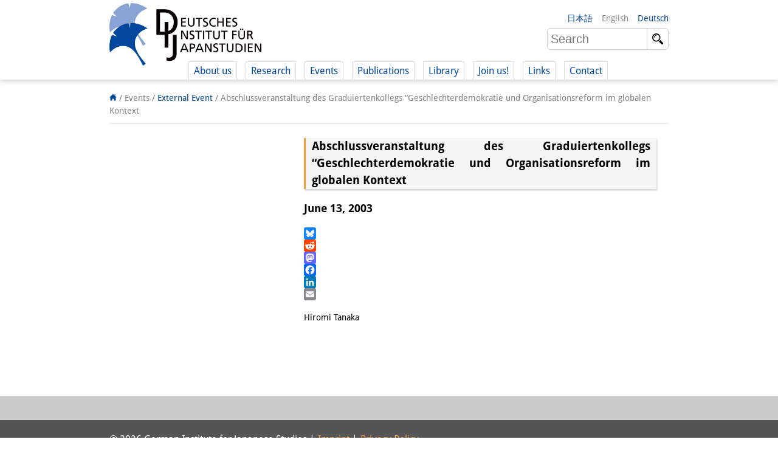

--- FILE ---
content_type: text/html; charset=UTF-8
request_url: https://www.dijtokyo.org/event/abschlussveranstaltung-des-graduiertenkollegs-geschlechterdemokratie-und-organisationsreform-im-globalen-kontext/
body_size: 10770
content:
<!DOCTYPE html>
<html lang="en-US">
	<head>
		<meta charset="UTF-8">
		<meta name="viewport" content="width=device-width, initial-scale=1">
		<title>Abschlussveranstaltung des Graduiertenkollegs “Geschlechterdemokratie und Organisationsreform im globalen Kontext - Deutsches Institut für Japanstudien</title>

		<link rel="shortcut icon" href="https://www.dijtokyo.org/wp-content/themes/dij-2020/img/favicon.png">

		<link href='//www.dijtokyo.org/wp-content/uploads/omgf/omgf-stylesheet-58/omgf-stylesheet-58.css?ver=1683251807' rel='stylesheet' type='text/css'>
		
		<!--[if lt IE 9]>
			<script src="https://oss.maxcdn.com/html5shiv/3.7.2/html5shiv.min.js"></script>
			<script src="https://oss.maxcdn.com/respond/1.4.2/respond.min.js"></script>
	    <![endif]-->

		<meta name='robots' content='index, follow, max-image-preview:large, max-snippet:-1, max-video-preview:-1' />
	<style>img:is([sizes="auto" i], [sizes^="auto," i]) { contain-intrinsic-size: 3000px 1500px }</style>
	<link rel="alternate" hreflang="en-us" href="https://www.dijtokyo.org/event/abschlussveranstaltung-des-graduiertenkollegs-geschlechterdemokratie-und-organisationsreform-im-globalen-kontext/" />
<link rel="alternate" hreflang="de-de" href="https://www.dijtokyo.org/de/event/abschlussveranstaltung-des-graduiertenkollegs-geschlechterdemokratie-und-organisationsreform-im-globalen-kontext/" />
<link rel="alternate" hreflang="ja" href="https://www.dijtokyo.org/ja/event/%e7%89%b9%e5%88%a5%e3%83%89%e3%82%af%e3%82%bf%e3%83%bc%e3%82%b3%e3%83%bc%e3%82%b9%e4%bf%ae%e4%ba%86%e8%a8%98%e5%bf%b5%e3%83%af%e3%83%bc%e3%82%af%e3%82%b7%e3%83%a7%e3%83%83%e3%83%97/" />
<link rel="alternate" hreflang="x-default" href="https://www.dijtokyo.org/event/abschlussveranstaltung-des-graduiertenkollegs-geschlechterdemokratie-und-organisationsreform-im-globalen-kontext/" />
<!-- Added by Simplest Gallery Plugin v. 4.4 BEGIN -->
<!-- SG default gallery type is: lightbox -->
<!-- Added by FancyBox without labels BEGIN -->
<!-- Lighbox module for Simplest Gallery, v. 1.1 -->
<!-- Added by FancyBox without labels END -->
<!-- Added by Simplest Gallery Plugin END -->

	<!-- This site is optimized with the Yoast SEO plugin v25.2 - https://yoast.com/wordpress/plugins/seo/ -->
	<link rel="canonical" href="https://www.dijtokyo.org/event/abschlussveranstaltung-des-graduiertenkollegs-geschlechterdemokratie-und-organisationsreform-im-globalen-kontext/" />
	<meta property="og:locale" content="en_US" />
	<meta property="og:type" content="article" />
	<meta property="og:title" content="Abschlussveranstaltung des Graduiertenkollegs “Geschlechterdemokratie und Organisationsreform im globalen Kontext - Deutsches Institut für Japanstudien" />
	<meta property="og:url" content="https://www.dijtokyo.org/event/abschlussveranstaltung-des-graduiertenkollegs-geschlechterdemokratie-und-organisationsreform-im-globalen-kontext/" />
	<meta property="og:site_name" content="Deutsches Institut für Japanstudien" />
	<meta property="og:image" content="https://www.dijtokyo.org/wp-content/uploads/2016/05/header_Fotolia_159587363_L-1-1024x361.jpg" />
	<meta property="og:image:width" content="1024" />
	<meta property="og:image:height" content="361" />
	<meta property="og:image:type" content="image/jpeg" />
	<meta name="twitter:card" content="summary_large_image" />
	<meta name="twitter:site" content="@dij_tokyo" />
	<script type="application/ld+json" class="yoast-schema-graph">{"@context":"https://schema.org","@graph":[{"@type":"WebPage","@id":"https://www.dijtokyo.org/event/abschlussveranstaltung-des-graduiertenkollegs-geschlechterdemokratie-und-organisationsreform-im-globalen-kontext/","url":"https://www.dijtokyo.org/event/abschlussveranstaltung-des-graduiertenkollegs-geschlechterdemokratie-und-organisationsreform-im-globalen-kontext/","name":"Abschlussveranstaltung des Graduiertenkollegs “Geschlechterdemokratie und Organisationsreform im globalen Kontext - Deutsches Institut für Japanstudien","isPartOf":{"@id":"https://www.dijtokyo.org/#website"},"datePublished":"2016-09-07T01:57:17+00:00","breadcrumb":{"@id":"https://www.dijtokyo.org/event/abschlussveranstaltung-des-graduiertenkollegs-geschlechterdemokratie-und-organisationsreform-im-globalen-kontext/#breadcrumb"},"inLanguage":"en-US","potentialAction":[{"@type":"ReadAction","target":["https://www.dijtokyo.org/event/abschlussveranstaltung-des-graduiertenkollegs-geschlechterdemokratie-und-organisationsreform-im-globalen-kontext/"]}]},{"@type":"BreadcrumbList","@id":"https://www.dijtokyo.org/event/abschlussveranstaltung-des-graduiertenkollegs-geschlechterdemokratie-und-organisationsreform-im-globalen-kontext/#breadcrumb","itemListElement":[{"@type":"ListItem","position":1,"name":"Home","item":"https://www.dijtokyo.org/"},{"@type":"ListItem","position":2,"name":"Events","item":"https://www.dijtokyo.org/event/"},{"@type":"ListItem","position":3,"name":"Abschlussveranstaltung des Graduiertenkollegs “Geschlechterdemokratie und Organisationsreform im globalen Kontext"}]},{"@type":"WebSite","@id":"https://www.dijtokyo.org/#website","url":"https://www.dijtokyo.org/","name":"Deutsches Institut für Japanstudien","description":"We are a German research institute based in Tokyo. Our institute was founded in 1988 and, in 2002, became part of the Max Weber Foundation – German Humanities Institutes Abroad (DGIA), funded by the German Federal Ministry of Education and Research. Our research focuses on modern Japan in a global context. We decide our research agenda independently, with the support of our Scientific Advisory Council.","potentialAction":[{"@type":"SearchAction","target":{"@type":"EntryPoint","urlTemplate":"https://www.dijtokyo.org/?s={search_term_string}"},"query-input":{"@type":"PropertyValueSpecification","valueRequired":true,"valueName":"search_term_string"}}],"inLanguage":"en-US"}]}</script>
	<!-- / Yoast SEO plugin. -->


<link rel='dns-prefetch' href='//static.addtoany.com' />
<link rel='dns-prefetch' href='//maxcdn.bootstrapcdn.com' />
<link id='omgf-preload-0' rel='preload' href='//www.dijtokyo.org/wp-content/uploads/omgf/omgf-stylesheet-58/droid-sans-normal-latin-400.woff2' as='font' type='font/woff2' crossorigin />
<link id='omgf-preload-1' rel='preload' href='//www.dijtokyo.org/wp-content/uploads/omgf/omgf-stylesheet-58/droid-sans-normal-latin-700.woff2' as='font' type='font/woff2' crossorigin />
<link rel='stylesheet' id='wp-block-library-css' href='https://www.dijtokyo.org/wp-includes/css/dist/block-library/style.min.css?ver=6.8.1' type='text/css' media='all' />
<style id='classic-theme-styles-inline-css' type='text/css'>
/*! This file is auto-generated */
.wp-block-button__link{color:#fff;background-color:#32373c;border-radius:9999px;box-shadow:none;text-decoration:none;padding:calc(.667em + 2px) calc(1.333em + 2px);font-size:1.125em}.wp-block-file__button{background:#32373c;color:#fff;text-decoration:none}
</style>
<style id='global-styles-inline-css' type='text/css'>
:root{--wp--preset--aspect-ratio--square: 1;--wp--preset--aspect-ratio--4-3: 4/3;--wp--preset--aspect-ratio--3-4: 3/4;--wp--preset--aspect-ratio--3-2: 3/2;--wp--preset--aspect-ratio--2-3: 2/3;--wp--preset--aspect-ratio--16-9: 16/9;--wp--preset--aspect-ratio--9-16: 9/16;--wp--preset--color--black: #000000;--wp--preset--color--cyan-bluish-gray: #abb8c3;--wp--preset--color--white: #ffffff;--wp--preset--color--pale-pink: #f78da7;--wp--preset--color--vivid-red: #cf2e2e;--wp--preset--color--luminous-vivid-orange: #ff6900;--wp--preset--color--luminous-vivid-amber: #fcb900;--wp--preset--color--light-green-cyan: #7bdcb5;--wp--preset--color--vivid-green-cyan: #00d084;--wp--preset--color--pale-cyan-blue: #8ed1fc;--wp--preset--color--vivid-cyan-blue: #0693e3;--wp--preset--color--vivid-purple: #9b51e0;--wp--preset--gradient--vivid-cyan-blue-to-vivid-purple: linear-gradient(135deg,rgba(6,147,227,1) 0%,rgb(155,81,224) 100%);--wp--preset--gradient--light-green-cyan-to-vivid-green-cyan: linear-gradient(135deg,rgb(122,220,180) 0%,rgb(0,208,130) 100%);--wp--preset--gradient--luminous-vivid-amber-to-luminous-vivid-orange: linear-gradient(135deg,rgba(252,185,0,1) 0%,rgba(255,105,0,1) 100%);--wp--preset--gradient--luminous-vivid-orange-to-vivid-red: linear-gradient(135deg,rgba(255,105,0,1) 0%,rgb(207,46,46) 100%);--wp--preset--gradient--very-light-gray-to-cyan-bluish-gray: linear-gradient(135deg,rgb(238,238,238) 0%,rgb(169,184,195) 100%);--wp--preset--gradient--cool-to-warm-spectrum: linear-gradient(135deg,rgb(74,234,220) 0%,rgb(151,120,209) 20%,rgb(207,42,186) 40%,rgb(238,44,130) 60%,rgb(251,105,98) 80%,rgb(254,248,76) 100%);--wp--preset--gradient--blush-light-purple: linear-gradient(135deg,rgb(255,206,236) 0%,rgb(152,150,240) 100%);--wp--preset--gradient--blush-bordeaux: linear-gradient(135deg,rgb(254,205,165) 0%,rgb(254,45,45) 50%,rgb(107,0,62) 100%);--wp--preset--gradient--luminous-dusk: linear-gradient(135deg,rgb(255,203,112) 0%,rgb(199,81,192) 50%,rgb(65,88,208) 100%);--wp--preset--gradient--pale-ocean: linear-gradient(135deg,rgb(255,245,203) 0%,rgb(182,227,212) 50%,rgb(51,167,181) 100%);--wp--preset--gradient--electric-grass: linear-gradient(135deg,rgb(202,248,128) 0%,rgb(113,206,126) 100%);--wp--preset--gradient--midnight: linear-gradient(135deg,rgb(2,3,129) 0%,rgb(40,116,252) 100%);--wp--preset--font-size--small: 13px;--wp--preset--font-size--medium: 20px;--wp--preset--font-size--large: 36px;--wp--preset--font-size--x-large: 42px;--wp--preset--spacing--20: 0.44rem;--wp--preset--spacing--30: 0.67rem;--wp--preset--spacing--40: 1rem;--wp--preset--spacing--50: 1.5rem;--wp--preset--spacing--60: 2.25rem;--wp--preset--spacing--70: 3.38rem;--wp--preset--spacing--80: 5.06rem;--wp--preset--shadow--natural: 6px 6px 9px rgba(0, 0, 0, 0.2);--wp--preset--shadow--deep: 12px 12px 50px rgba(0, 0, 0, 0.4);--wp--preset--shadow--sharp: 6px 6px 0px rgba(0, 0, 0, 0.2);--wp--preset--shadow--outlined: 6px 6px 0px -3px rgba(255, 255, 255, 1), 6px 6px rgba(0, 0, 0, 1);--wp--preset--shadow--crisp: 6px 6px 0px rgba(0, 0, 0, 1);}:where(.is-layout-flex){gap: 0.5em;}:where(.is-layout-grid){gap: 0.5em;}body .is-layout-flex{display: flex;}.is-layout-flex{flex-wrap: wrap;align-items: center;}.is-layout-flex > :is(*, div){margin: 0;}body .is-layout-grid{display: grid;}.is-layout-grid > :is(*, div){margin: 0;}:where(.wp-block-columns.is-layout-flex){gap: 2em;}:where(.wp-block-columns.is-layout-grid){gap: 2em;}:where(.wp-block-post-template.is-layout-flex){gap: 1.25em;}:where(.wp-block-post-template.is-layout-grid){gap: 1.25em;}.has-black-color{color: var(--wp--preset--color--black) !important;}.has-cyan-bluish-gray-color{color: var(--wp--preset--color--cyan-bluish-gray) !important;}.has-white-color{color: var(--wp--preset--color--white) !important;}.has-pale-pink-color{color: var(--wp--preset--color--pale-pink) !important;}.has-vivid-red-color{color: var(--wp--preset--color--vivid-red) !important;}.has-luminous-vivid-orange-color{color: var(--wp--preset--color--luminous-vivid-orange) !important;}.has-luminous-vivid-amber-color{color: var(--wp--preset--color--luminous-vivid-amber) !important;}.has-light-green-cyan-color{color: var(--wp--preset--color--light-green-cyan) !important;}.has-vivid-green-cyan-color{color: var(--wp--preset--color--vivid-green-cyan) !important;}.has-pale-cyan-blue-color{color: var(--wp--preset--color--pale-cyan-blue) !important;}.has-vivid-cyan-blue-color{color: var(--wp--preset--color--vivid-cyan-blue) !important;}.has-vivid-purple-color{color: var(--wp--preset--color--vivid-purple) !important;}.has-black-background-color{background-color: var(--wp--preset--color--black) !important;}.has-cyan-bluish-gray-background-color{background-color: var(--wp--preset--color--cyan-bluish-gray) !important;}.has-white-background-color{background-color: var(--wp--preset--color--white) !important;}.has-pale-pink-background-color{background-color: var(--wp--preset--color--pale-pink) !important;}.has-vivid-red-background-color{background-color: var(--wp--preset--color--vivid-red) !important;}.has-luminous-vivid-orange-background-color{background-color: var(--wp--preset--color--luminous-vivid-orange) !important;}.has-luminous-vivid-amber-background-color{background-color: var(--wp--preset--color--luminous-vivid-amber) !important;}.has-light-green-cyan-background-color{background-color: var(--wp--preset--color--light-green-cyan) !important;}.has-vivid-green-cyan-background-color{background-color: var(--wp--preset--color--vivid-green-cyan) !important;}.has-pale-cyan-blue-background-color{background-color: var(--wp--preset--color--pale-cyan-blue) !important;}.has-vivid-cyan-blue-background-color{background-color: var(--wp--preset--color--vivid-cyan-blue) !important;}.has-vivid-purple-background-color{background-color: var(--wp--preset--color--vivid-purple) !important;}.has-black-border-color{border-color: var(--wp--preset--color--black) !important;}.has-cyan-bluish-gray-border-color{border-color: var(--wp--preset--color--cyan-bluish-gray) !important;}.has-white-border-color{border-color: var(--wp--preset--color--white) !important;}.has-pale-pink-border-color{border-color: var(--wp--preset--color--pale-pink) !important;}.has-vivid-red-border-color{border-color: var(--wp--preset--color--vivid-red) !important;}.has-luminous-vivid-orange-border-color{border-color: var(--wp--preset--color--luminous-vivid-orange) !important;}.has-luminous-vivid-amber-border-color{border-color: var(--wp--preset--color--luminous-vivid-amber) !important;}.has-light-green-cyan-border-color{border-color: var(--wp--preset--color--light-green-cyan) !important;}.has-vivid-green-cyan-border-color{border-color: var(--wp--preset--color--vivid-green-cyan) !important;}.has-pale-cyan-blue-border-color{border-color: var(--wp--preset--color--pale-cyan-blue) !important;}.has-vivid-cyan-blue-border-color{border-color: var(--wp--preset--color--vivid-cyan-blue) !important;}.has-vivid-purple-border-color{border-color: var(--wp--preset--color--vivid-purple) !important;}.has-vivid-cyan-blue-to-vivid-purple-gradient-background{background: var(--wp--preset--gradient--vivid-cyan-blue-to-vivid-purple) !important;}.has-light-green-cyan-to-vivid-green-cyan-gradient-background{background: var(--wp--preset--gradient--light-green-cyan-to-vivid-green-cyan) !important;}.has-luminous-vivid-amber-to-luminous-vivid-orange-gradient-background{background: var(--wp--preset--gradient--luminous-vivid-amber-to-luminous-vivid-orange) !important;}.has-luminous-vivid-orange-to-vivid-red-gradient-background{background: var(--wp--preset--gradient--luminous-vivid-orange-to-vivid-red) !important;}.has-very-light-gray-to-cyan-bluish-gray-gradient-background{background: var(--wp--preset--gradient--very-light-gray-to-cyan-bluish-gray) !important;}.has-cool-to-warm-spectrum-gradient-background{background: var(--wp--preset--gradient--cool-to-warm-spectrum) !important;}.has-blush-light-purple-gradient-background{background: var(--wp--preset--gradient--blush-light-purple) !important;}.has-blush-bordeaux-gradient-background{background: var(--wp--preset--gradient--blush-bordeaux) !important;}.has-luminous-dusk-gradient-background{background: var(--wp--preset--gradient--luminous-dusk) !important;}.has-pale-ocean-gradient-background{background: var(--wp--preset--gradient--pale-ocean) !important;}.has-electric-grass-gradient-background{background: var(--wp--preset--gradient--electric-grass) !important;}.has-midnight-gradient-background{background: var(--wp--preset--gradient--midnight) !important;}.has-small-font-size{font-size: var(--wp--preset--font-size--small) !important;}.has-medium-font-size{font-size: var(--wp--preset--font-size--medium) !important;}.has-large-font-size{font-size: var(--wp--preset--font-size--large) !important;}.has-x-large-font-size{font-size: var(--wp--preset--font-size--x-large) !important;}
:where(.wp-block-post-template.is-layout-flex){gap: 1.25em;}:where(.wp-block-post-template.is-layout-grid){gap: 1.25em;}
:where(.wp-block-columns.is-layout-flex){gap: 2em;}:where(.wp-block-columns.is-layout-grid){gap: 2em;}
:root :where(.wp-block-pullquote){font-size: 1.5em;line-height: 1.6;}
</style>
<link rel='stylesheet' id='bluesky-widget-styles-css' href='https://www.dijtokyo.org/wp-content/plugins/bluesky-feed-for-wordpress-main/assets/css/feed-styles.css?ver=1.0.0' type='text/css' media='all' />
<link rel='stylesheet' id='contact-form-7-css' href='https://www.dijtokyo.org/wp-content/plugins/contact-form-7/includes/css/styles.css?ver=6.0.6' type='text/css' media='all' />
<link rel='stylesheet' id='cf7msm_styles-css' href='https://www.dijtokyo.org/wp-content/plugins/contact-form-7-multi-step-module/resources/cf7msm.css?ver=4.4.2' type='text/css' media='all' />
<link rel='stylesheet' id='magic-liquidizer-table-style-css' href='https://www.dijtokyo.org/wp-content/plugins/magic-liquidizer-responsive-table/idcss/ml-responsive-table.css?ver=2.0.3' type='text/css' media='all' />
<link rel='stylesheet' id='printomatic-css-css' href='https://www.dijtokyo.org/wp-content/plugins/print-o-matic/css/style.css?ver=2.0' type='text/css' media='all' />
<style id='printomatic-css-inline-css' type='text/css'>
.printomatic{
    float: left;
}
.printomatictext {
    float: left;
    margin-top: -4px;
    margin-left: 4px;
}
.printomatictext:hover {
    text-decoration: none;
    color: #ed9f45;
}
@media print {
.iframe-gmaps {
  width: 500px;
  height: 400px;
  border: 1px solid #ed9f45;
}
}

</style>
<link rel='stylesheet' id='wp-notes-style-css' href='//www.dijtokyo.org/wp-content/uploads/omgf/plugins/wp-notes-widget/public/css/wp-notes-public.css?ver=1752018871' type='text/css' media='all' />
<link rel='stylesheet' id='wp-notes-fontawesome-css' href='//maxcdn.bootstrapcdn.com/font-awesome/4.3.0/css/font-awesome.min.css?ver=1.0.6' type='text/css' media='all' />
<link rel='stylesheet' id='main-style-css' href='https://www.dijtokyo.org/wp-content/themes/dij-2020/style.css?ver=6.8.1' type='text/css' media='all' />
<link rel='stylesheet' id='addtoany-css' href='https://www.dijtokyo.org/wp-content/plugins/add-to-any/addtoany.min.css?ver=1.16' type='text/css' media='all' />
<link rel='stylesheet' id='fancybox-css' href='https://www.dijtokyo.org/wp-content/plugins/simplest-gallery/fancybox/jquery.fancybox-1.3.4.css?ver=6.8.1' type='text/css' media='all' />
<script type="text/javascript" id="addtoany-core-js-before">
/* <![CDATA[ */
window.a2a_config=window.a2a_config||{};a2a_config.callbacks=[];a2a_config.overlays=[];a2a_config.templates={};
/* ]]> */
</script>
<script type="text/javascript" defer src="https://static.addtoany.com/menu/page.js" id="addtoany-core-js"></script>
<script type="text/javascript" src="https://www.dijtokyo.org/wp-content/plugins/jquery-updater/js/jquery-3.7.1.min.js?ver=3.7.1" id="jquery-core-js"></script>
<script type="text/javascript" src="https://www.dijtokyo.org/wp-content/plugins/jquery-updater/js/jquery-migrate-3.5.2.min.js?ver=3.5.2" id="jquery-migrate-js"></script>
<script type="text/javascript" defer src="https://www.dijtokyo.org/wp-content/plugins/add-to-any/addtoany.min.js?ver=1.1" id="addtoany-jquery-js"></script>
<script type="text/javascript" id="3d-flip-book-client-locale-loader-js-extra">
/* <![CDATA[ */
var FB3D_CLIENT_LOCALE = {"ajaxurl":"https:\/\/www.dijtokyo.org\/wp-admin\/admin-ajax.php","dictionary":{"Table of contents":"Table of contents","Close":"Close","Bookmarks":"Bookmarks","Thumbnails":"Thumbnails","Search":"Search","Share":"Share","Facebook":"Facebook","Twitter":"Twitter","Email":"Email","Play":"Play","Previous page":"Previous page","Next page":"Next page","Zoom in":"Zoom in","Zoom out":"Zoom out","Fit view":"Fit view","Auto play":"Auto play","Full screen":"Full screen","More":"More","Smart pan":"Smart pan","Single page":"Single page","Sounds":"Sounds","Stats":"Stats","Print":"Print","Download":"Download","Goto first page":"Goto first page","Goto last page":"Goto last page"},"images":"https:\/\/www.dijtokyo.org\/wp-content\/plugins\/interactive-3d-flipbook-powered-physics-engine\/assets\/images\/","jsData":{"urls":[],"posts":{"ids_mis":[],"ids":[]},"pages":[],"firstPages":[],"bookCtrlProps":[],"bookTemplates":[]},"key":"3d-flip-book","pdfJS":{"pdfJsLib":"https:\/\/www.dijtokyo.org\/wp-content\/plugins\/interactive-3d-flipbook-powered-physics-engine\/assets\/js\/pdf.min.js?ver=4.3.136","pdfJsWorker":"https:\/\/www.dijtokyo.org\/wp-content\/plugins\/interactive-3d-flipbook-powered-physics-engine\/assets\/js\/pdf.worker.js?ver=4.3.136","stablePdfJsLib":"https:\/\/www.dijtokyo.org\/wp-content\/plugins\/interactive-3d-flipbook-powered-physics-engine\/assets\/js\/stable\/pdf.min.js?ver=2.5.207","stablePdfJsWorker":"https:\/\/www.dijtokyo.org\/wp-content\/plugins\/interactive-3d-flipbook-powered-physics-engine\/assets\/js\/stable\/pdf.worker.js?ver=2.5.207","pdfJsCMapUrl":"https:\/\/www.dijtokyo.org\/wp-content\/plugins\/interactive-3d-flipbook-powered-physics-engine\/assets\/cmaps\/"},"cacheurl":"https:\/\/www.dijtokyo.org\/wp-content\/uploads\/3d-flip-book\/cache\/","pluginsurl":"https:\/\/www.dijtokyo.org\/wp-content\/plugins\/","pluginurl":"https:\/\/www.dijtokyo.org\/wp-content\/plugins\/interactive-3d-flipbook-powered-physics-engine\/","thumbnailSize":{"width":"150","height":"150"},"version":"1.16.15"};
/* ]]> */
</script>
<script type="text/javascript" src="https://www.dijtokyo.org/wp-content/plugins/interactive-3d-flipbook-powered-physics-engine/assets/js/client-locale-loader.js?ver=1.16.15" id="3d-flip-book-client-locale-loader-js" async="async" data-wp-strategy="async"></script>
<script type="text/javascript" src="https://www.dijtokyo.org/wp-content/plugins/magic-liquidizer-responsive-table/idjs/ml.responsive.table.min.js?ver=2.0.3" id="magic-liquidizer-table-js"></script>
<script type="text/javascript" src="https://www.dijtokyo.org/wp-content/plugins/wp-notes-widget/public/js/wp-notes-widget-public.js?ver=1634092602" id="wp-notes-js"></script>
<script type="text/javascript" src="https://www.dijtokyo.org/wp-content/plugins/sitepress-multilingual-cms/templates/language-switchers/legacy-dropdown/script.min.js?ver=1" id="wpml-legacy-dropdown-0-js"></script>
<script type="text/javascript" src="https://www.dijtokyo.org/wp-content/themes/dij-2020/js/dij.js?ver=6.8.1" id="dij-styles-js"></script>
<script type="text/javascript" src="https://www.dijtokyo.org/wp-content/plugins/simplest-gallery/lib/jquery.mousewheel-3.0.6.pack.js?ver=3.0.6" id="jquery.mousewheel-js"></script>
<script type="text/javascript" src="https://www.dijtokyo.org/wp-content/plugins/simplest-gallery/fancybox/jquery.fancybox-1.3.4.js?ver=1.3.4" id="fancybox-js"></script>
<link rel="apple-touch-icon" sizes="180x180" href="/wp-content/uploads/fbrfg/apple-touch-icon.png">
<link rel="icon" type="image/png" href="/wp-content/uploads/fbrfg/favicon-32x32.png" sizes="32x32">
<link rel="icon" type="image/png" href="/wp-content/uploads/fbrfg/favicon-16x16.png" sizes="16x16">
<link rel="manifest" href="/wp-content/uploads/fbrfg/manifest.json">
<link rel="mask-icon" href="/wp-content/uploads/fbrfg/safari-pinned-tab.svg" color="#00469b">
<link rel="shortcut icon" href="/wp-content/uploads/fbrfg/favicon.ico">
<meta name="apple-mobile-web-app-title" content="DIJ Tokyo">
<meta name="application-name" content="DIJ Tokyo">
<meta name="msapplication-TileColor" content="#00469b">
<meta name="msapplication-TileImage" content="/wp-content/uploads/fbrfg/mstile-144x144.png">
<meta name="msapplication-config" content="/wp-content/uploads/fbrfg/browserconfig.xml">
<meta name="theme-color" content="#ffffff">


<!-- Matomo -->
<script type="text/javascript">
  var _paq = window._paq = window._paq || [];
  /* tracker methods like "setCustomDimension" should be called before "trackPageView" */
  _paq.push(['trackPageView']);
  _paq.push(['enableLinkTracking']);
  (function() {
    var u="https://matomo.dijtokyo.org/";
    _paq.push(['setTrackerUrl', u+'matomo.php']);
    _paq.push(['setSiteId', '1']);
    var d=document, g=d.createElement('script'), s=d.getElementsByTagName('script')[0];
    g.type='text/javascript'; g.async=true; g.src=u+'matomo.js'; s.parentNode.insertBefore(g,s);
  })();
</script>
<!-- End Matomo Code -->




	</head>

	<body class="wp-singular event-template-default single single-event postid-119427 wp-theme-dij-2020 lang-en">

		<header id="website-header-mobile">

			<a href="/" class="website-brand">Deutsches Institut für Japanstudien</a>

			<span class="navigation-toggle nav"    data-target="#website-header-mobile .website-navigation">nav</span>
			<span class="navigation-toggle lang"   data-target="#website-header-mobile .website-languages">lang</span>
			<span class="navigation-toggle search" data-target="#website-header-mobile .website-search">search</span>
			
			<div class="website-navigation togglable">

				<ul id="menu-top-navigation" class="menu"><li id="menu-item-79832" class="menu-item menu-item-type-custom menu-item-object-custom menu-item-has-children menu-item-79832"><a>About us</a>
<ul class="sub-menu">
	<li id="menu-item-135853" class="menu-item menu-item-type-post_type menu-item-object-page menu-item-135853"><a href="https://www.dijtokyo.org/institute/">Institute</a></li>
	<li id="menu-item-79833" class="menu-item menu-item-type-custom menu-item-object-custom menu-item-79833"><a href="/people/?affiliation=team">Team</a></li>
	<li id="menu-item-79834" class="menu-item menu-item-type-custom menu-item-object-custom menu-item-79834"><a href="/people/?affiliation=directorate">   Directorate</a></li>
	<li id="menu-item-79837" class="menu-item menu-item-type-custom menu-item-object-custom menu-item-79837"><a href="/people/?affiliation=senior_research_fellows">   Research Team</a></li>
	<li id="menu-item-196647" class="menu-item menu-item-type-custom menu-item-object-custom menu-item-196647"><a href="/people/?affiliation=public_affairs">   Publications &#038; <br />   Science Communication</a></li>
	<li id="menu-item-79839" class="menu-item menu-item-type-custom menu-item-object-custom menu-item-79839"><a href="/people/?affiliation=administration">   Research Support</a></li>
	<li id="menu-item-135901" class="menu-item menu-item-type-custom menu-item-object-custom menu-item-135901"><a href="/people/?affiliation=visiting_scholars">   Visiting Scholars</a></li>
	<li id="menu-item-79838" class="menu-item menu-item-type-custom menu-item-object-custom menu-item-79838"><a href="/people/?affiliation=phd_students">   PhD Students</a></li>
	<li id="menu-item-135872" class="menu-item menu-item-type-custom menu-item-object-custom menu-item-135872"><a href="/people/?affiliation=interns">   Interns</a></li>
	<li id="menu-item-150564" class="menu-item menu-item-type-custom menu-item-object-custom menu-item-150564"><a href="https://www.dijtokyo.org/dij-alumni/">DIJ Alumni</a></li>
</ul>
</li>
<li id="menu-item-135918" class="menu-item menu-item-type-custom menu-item-object-custom menu-item-has-children menu-item-135918"><a>Research</a>
<ul class="sub-menu">
	<li id="menu-item-146648" class="menu-item menu-item-type-custom menu-item-object-custom menu-item-146648"><a href="/project/overview">Research Overview</a></li>
	<li id="menu-item-79849" class="menu-item menu-item-type-custom menu-item-object-custom menu-item-79849"><a href="/project/sustainability-and-resilience/">   Research cluster:<br />   Sustainability in Japan</a></li>
	<li id="menu-item-79848" class="menu-item menu-item-type-custom menu-item-object-custom menu-item-79848"><a href="/project/digital-transformation-discourses-strategies-and-processes/">   Research cluster:<br />   Digital Transformation</a></li>
	<li id="menu-item-146408" class="menu-item menu-item-type-custom menu-item-object-custom menu-item-146408"><a href="/project/japan-in-transregional-perspective/">   Research cluster:<br/>   Japan Transregional</a></li>
	<li id="menu-item-146998" class="menu-item menu-item-type-custom menu-item-object-custom menu-item-146998"><a href="https://www.dijtokyo.org/project/knowledge-lab-production-and-infrastructures-of-knowledge/">   Knowledge Lab:<br/>   Knowledge Production and<br/>   Knowledge Infrastructures</a></li>
	<li id="menu-item-79850" class="menu-item menu-item-type-custom menu-item-object-custom menu-item-79850"><a href="/project-type/research-projects/">   Individual projects</a></li>
	<li id="menu-item-79851" class="menu-item menu-item-type-custom menu-item-object-custom menu-item-79851"><a href="/project-type/previous-research/">Previous Research Foci</a></li>
</ul>
</li>
<li id="menu-item-79873" class="menu-item menu-item-type-custom menu-item-object-custom menu-item-has-children menu-item-79873"><a>Events</a>
<ul class="sub-menu">
	<li id="menu-item-147843" class="menu-item menu-item-type-custom menu-item-object-custom menu-item-147843"><a href="https://www.dijtokyo.org/event/events-overview/">Events Overview</a></li>
	<li id="menu-item-129467" class="menu-item menu-item-type-taxonomy menu-item-object-event-series menu-item-129467"><a href="https://www.dijtokyo.org/event-series/dij-forum/">DIJ Forum</a></li>
	<li id="menu-item-132671" class="menu-item menu-item-type-taxonomy menu-item-object-event-series menu-item-132671"><a href="https://www.dijtokyo.org/event-series/studygroups/">DIJ Study Group</a></li>
	<li id="menu-item-148657" class="menu-item menu-item-type-custom menu-item-object-custom menu-item-148657"><a href="https://www.dijtokyo.org/event-series/lectureseries/">Series of Lectures</a></li>
	<li id="menu-item-129471" class="menu-item menu-item-type-taxonomy menu-item-object-event-series menu-item-129471"><a href="https://www.dijtokyo.org/event-series/symposia-and-conferences/">Symposia and Conferences</a></li>
	<li id="menu-item-129472" class="menu-item menu-item-type-taxonomy menu-item-object-event-series menu-item-129472"><a href="https://www.dijtokyo.org/event-series/workshops/">Workshops</a></li>
	<li id="menu-item-129470" class="menu-item menu-item-type-taxonomy menu-item-object-event-series menu-item-129470"><a href="https://www.dijtokyo.org/event-series/other-events/">Other Events</a></li>
</ul>
</li>
<li id="menu-item-79885" class="menu-item menu-item-type-custom menu-item-object-custom menu-item-has-children menu-item-79885"><a>Publications</a>
<ul class="sub-menu">
	<li id="menu-item-146698" class="menu-item menu-item-type-custom menu-item-object-custom menu-item-146698"><a href="https://www.dijtokyo.org/publication/publications-overview/">Publications Overview</a></li>
	<li id="menu-item-147835" class="menu-item menu-item-type-custom menu-item-object-custom menu-item-147835"><a href="https://www.dijtokyo.org/?hpcat=publications">Recent Publications</a></li>
	<li id="menu-item-129479" class="menu-item menu-item-type-taxonomy menu-item-object-publication-type menu-item-129479"><a href="https://www.dijtokyo.org/publication-type/contemporary-japan/">Contemporary Japan</a></li>
	<li id="menu-item-129486" class="menu-item menu-item-type-taxonomy menu-item-object-publication-type menu-item-129486"><a href="https://www.dijtokyo.org/publication-type/monographien-aus-dem-deutschen-institut-fuer-japanstudien/">DIJ Monograph Series</a></li>
	<li id="menu-item-129487" class="menu-item menu-item-type-taxonomy menu-item-object-publication-type menu-item-129487"><a href="https://www.dijtokyo.org/publication-type/working-papers/">DIJ Working Papers</a></li>
	<li id="menu-item-129480" class="menu-item menu-item-type-taxonomy menu-item-object-publication-type menu-item-129480"><a href="https://www.dijtokyo.org/publication-type/dij-newsletter/">DIJ Newsletter</a></li>
	<li id="menu-item-83795" class="menu-item menu-item-type-custom menu-item-object-custom menu-item-83795"><a href="/publication-type/dij-videos/">DIJ Videos</a></li>
	<li id="menu-item-129485" class="menu-item menu-item-type-taxonomy menu-item-object-publication-type menu-item-129485"><a href="https://www.dijtokyo.org/publication-type/miscellanea/">Miscellanea</a></li>
	<li id="menu-item-83582" class="menu-item menu-item-type-custom menu-item-object-custom menu-item-83582"><a href="/podcast/">Podcasts</a></li>
	<li id="menu-item-150069" class="menu-item menu-item-type-custom menu-item-object-custom menu-item-150069"><a href="/publication-type/former-publication-series/">Former Publication Series</a></li>
</ul>
</li>
<li id="menu-item-135908" class="menu-item menu-item-type-custom menu-item-object-custom menu-item-has-children menu-item-135908"><a>Library</a>
<ul class="sub-menu">
	<li id="menu-item-129475" class="menu-item menu-item-type-custom menu-item-object-custom menu-item-129475"><a href="#">The Library is open to the public.<br /> Please contact us in advance.</a></li>
	<li id="menu-item-129474" class="menu-item menu-item-type-post_type menu-item-object-page menu-item-129474"><a href="https://www.dijtokyo.org/library/">Information</a></li>
	<li id="menu-item-129476" class="menu-item menu-item-type-custom menu-item-object-custom menu-item-129476"><a href="https://dijbib.dijtokyo.org/en/search.aspx">Catalogue</a></li>
	<li id="menu-item-83579" class="menu-item menu-item-type-custom menu-item-object-custom menu-item-83579"><a href="https://bando.dijtokyo.org/?lang=de">Bandō Collection</a></li>
	<li id="menu-item-83580" class="menu-item menu-item-type-custom menu-item-object-custom menu-item-83580"><a href="https://demgloss.dijtokyo.org/?lang=en">Trilingual Glossary of Demographic Terminology</a></li>
	<li id="menu-item-83583" class="menu-item menu-item-type-custom menu-item-object-custom menu-item-83583"><a href="https://tksosa.dijtokyo.org/?lang=en">Special Collections  in Japanese University Libraries</a></li>
</ul>
</li>
<li id="menu-item-135924" class="menu-item menu-item-type-custom menu-item-object-custom menu-item-has-children menu-item-135924"><a href="https://www.dijtokyo.org/join-us/">Join us!</a>
<ul class="sub-menu">
	<li id="menu-item-153699" class="menu-item menu-item-type-custom menu-item-object-custom menu-item-153699"><a href="https://www.dijtokyo.org/job-openings/">Job Openings</a></li>
	<li id="menu-item-135978" class="menu-item menu-item-type-post_type menu-item-object-page menu-item-135978"><a href="https://www.dijtokyo.org/wissenschaftliche-mitarbeiterstellen/">Senior Research Fellows <small>(German)</small></a></li>
	<li id="menu-item-129465" class="menu-item menu-item-type-post_type menu-item-object-page menu-item-129465"><a href="https://www.dijtokyo.org/stipendien/">Doctoral Scholarship Programme</a></li>
	<li id="menu-item-129464" class="menu-item menu-item-type-post_type menu-item-object-page menu-item-129464"><a href="https://www.dijtokyo.org/gastwissenschaftler/">Scholar in Residence Programme</a></li>
	<li id="menu-item-136022" class="menu-item menu-item-type-post_type menu-item-object-page menu-item-136022"><a href="https://www.dijtokyo.org/praktikum/">Internship <small>(German)</small></a></li>
</ul>
</li>
<li id="menu-item-131410" class="menu-item menu-item-type-post_type menu-item-object-page menu-item-131410"><a href="https://www.dijtokyo.org/links/">Links</a></li>
<li id="menu-item-129490" class="menu-item menu-item-type-post_type menu-item-object-page menu-item-has-children menu-item-129490"><a href="https://www.dijtokyo.org/access/">Contact</a>
<ul class="sub-menu">
	<li id="menu-item-186756" class="menu-item menu-item-type-custom menu-item-object-custom menu-item-186756"><a href="https://www.dijtokyo.org/access/">Access</a></li>
	<li id="menu-item-187475" class="menu-item menu-item-type-custom menu-item-object-custom menu-item-187475"><a href="https://www.dijtokyo.org/media-contact/">Media Contact</a></li>
</ul>
</li>
</ul>			</div>

			<div class="website-languages togglable"><div>
				<a href="https://www.dijtokyo.org/ja/event/%e7%89%b9%e5%88%a5%e3%83%89%e3%82%af%e3%82%bf%e3%83%bc%e3%82%b3%e3%83%bc%e3%82%b9%e4%bf%ae%e4%ba%86%e8%a8%98%e5%bf%b5%e3%83%af%e3%83%bc%e3%82%af%e3%82%b7%e3%83%a7%e3%83%83%e3%83%97/" class="ja">日本語</a><a href="https://www.dijtokyo.org/event/abschlussveranstaltung-des-graduiertenkollegs-geschlechterdemokratie-und-organisationsreform-im-globalen-kontext/" class="current en">English</a><a href="https://www.dijtokyo.org/de/event/abschlussveranstaltung-des-graduiertenkollegs-geschlechterdemokratie-und-organisationsreform-im-globalen-kontext/" class="de">Deutsch</a>			</div></div>
			<div class="website-search togglable"><div>

				<form class="search-form" action="/">
					<input class="search" type="text" name="s" placeholder="Search">
					<input class="submit" type="submit" value="search">
				</form>
			</div></div>

		</header>

		<header id="website-header-desktop">
			<div class="container">
				<a href="/" class="website-brand">Deutsches Institut für Japanstudien</a>

				<div class="website-meta">

					<div class="website-languages">
						<a href="https://www.dijtokyo.org/ja/event/%e7%89%b9%e5%88%a5%e3%83%89%e3%82%af%e3%82%bf%e3%83%bc%e3%82%b3%e3%83%bc%e3%82%b9%e4%bf%ae%e4%ba%86%e8%a8%98%e5%bf%b5%e3%83%af%e3%83%bc%e3%82%af%e3%82%b7%e3%83%a7%e3%83%83%e3%83%97/"class="ja">日本語</a><a href="https://www.dijtokyo.org/event/abschlussveranstaltung-des-graduiertenkollegs-geschlechterdemokratie-und-organisationsreform-im-globalen-kontext/"class="current en">English</a><a href="https://www.dijtokyo.org/de/event/abschlussveranstaltung-des-graduiertenkollegs-geschlechterdemokratie-und-organisationsreform-im-globalen-kontext/"class="de">Deutsch</a>					</div>
					
					<form class="search-form" action="/">
						<input class="search" type="text" name="s" placeholder="Search">
						<input class="submit" type="submit" value="search">
					</form>

				</div>

				<div class="website-navigation">
					<ul id="menu-top-navigation-1" class="menu"><li class="menu-item menu-item-type-custom menu-item-object-custom menu-item-has-children menu-item-79832"><a>About us</a>
<ul class="sub-menu">
	<li class="menu-item menu-item-type-post_type menu-item-object-page menu-item-135853"><a href="https://www.dijtokyo.org/institute/">Institute</a></li>
	<li class="menu-item menu-item-type-custom menu-item-object-custom menu-item-79833"><a href="/people/?affiliation=team">Team</a></li>
	<li class="menu-item menu-item-type-custom menu-item-object-custom menu-item-79834"><a href="/people/?affiliation=directorate">   Directorate</a></li>
	<li class="menu-item menu-item-type-custom menu-item-object-custom menu-item-79837"><a href="/people/?affiliation=senior_research_fellows">   Research Team</a></li>
	<li class="menu-item menu-item-type-custom menu-item-object-custom menu-item-196647"><a href="/people/?affiliation=public_affairs">   Publications &#038; <br />   Science Communication</a></li>
	<li class="menu-item menu-item-type-custom menu-item-object-custom menu-item-79839"><a href="/people/?affiliation=administration">   Research Support</a></li>
	<li class="menu-item menu-item-type-custom menu-item-object-custom menu-item-135901"><a href="/people/?affiliation=visiting_scholars">   Visiting Scholars</a></li>
	<li class="menu-item menu-item-type-custom menu-item-object-custom menu-item-79838"><a href="/people/?affiliation=phd_students">   PhD Students</a></li>
	<li class="menu-item menu-item-type-custom menu-item-object-custom menu-item-135872"><a href="/people/?affiliation=interns">   Interns</a></li>
	<li class="menu-item menu-item-type-custom menu-item-object-custom menu-item-150564"><a href="https://www.dijtokyo.org/dij-alumni/">DIJ Alumni</a></li>
</ul>
</li>
<li class="menu-item menu-item-type-custom menu-item-object-custom menu-item-has-children menu-item-135918"><a>Research</a>
<ul class="sub-menu">
	<li class="menu-item menu-item-type-custom menu-item-object-custom menu-item-146648"><a href="/project/overview">Research Overview</a></li>
	<li class="menu-item menu-item-type-custom menu-item-object-custom menu-item-79849"><a href="/project/sustainability-and-resilience/">   Research cluster:<br />   Sustainability in Japan</a></li>
	<li class="menu-item menu-item-type-custom menu-item-object-custom menu-item-79848"><a href="/project/digital-transformation-discourses-strategies-and-processes/">   Research cluster:<br />   Digital Transformation</a></li>
	<li class="menu-item menu-item-type-custom menu-item-object-custom menu-item-146408"><a href="/project/japan-in-transregional-perspective/">   Research cluster:<br/>   Japan Transregional</a></li>
	<li class="menu-item menu-item-type-custom menu-item-object-custom menu-item-146998"><a href="https://www.dijtokyo.org/project/knowledge-lab-production-and-infrastructures-of-knowledge/">   Knowledge Lab:<br/>   Knowledge Production and<br/>   Knowledge Infrastructures</a></li>
	<li class="menu-item menu-item-type-custom menu-item-object-custom menu-item-79850"><a href="/project-type/research-projects/">   Individual projects</a></li>
	<li class="menu-item menu-item-type-custom menu-item-object-custom menu-item-79851"><a href="/project-type/previous-research/">Previous Research Foci</a></li>
</ul>
</li>
<li class="menu-item menu-item-type-custom menu-item-object-custom menu-item-has-children menu-item-79873"><a>Events</a>
<ul class="sub-menu">
	<li class="menu-item menu-item-type-custom menu-item-object-custom menu-item-147843"><a href="https://www.dijtokyo.org/event/events-overview/">Events Overview</a></li>
	<li class="menu-item menu-item-type-taxonomy menu-item-object-event-series menu-item-129467"><a href="https://www.dijtokyo.org/event-series/dij-forum/">DIJ Forum</a></li>
	<li class="menu-item menu-item-type-taxonomy menu-item-object-event-series menu-item-132671"><a href="https://www.dijtokyo.org/event-series/studygroups/">DIJ Study Group</a></li>
	<li class="menu-item menu-item-type-custom menu-item-object-custom menu-item-148657"><a href="https://www.dijtokyo.org/event-series/lectureseries/">Series of Lectures</a></li>
	<li class="menu-item menu-item-type-taxonomy menu-item-object-event-series menu-item-129471"><a href="https://www.dijtokyo.org/event-series/symposia-and-conferences/">Symposia and Conferences</a></li>
	<li class="menu-item menu-item-type-taxonomy menu-item-object-event-series menu-item-129472"><a href="https://www.dijtokyo.org/event-series/workshops/">Workshops</a></li>
	<li class="menu-item menu-item-type-taxonomy menu-item-object-event-series menu-item-129470"><a href="https://www.dijtokyo.org/event-series/other-events/">Other Events</a></li>
</ul>
</li>
<li class="menu-item menu-item-type-custom menu-item-object-custom menu-item-has-children menu-item-79885"><a>Publications</a>
<ul class="sub-menu">
	<li class="menu-item menu-item-type-custom menu-item-object-custom menu-item-146698"><a href="https://www.dijtokyo.org/publication/publications-overview/">Publications Overview</a></li>
	<li class="menu-item menu-item-type-custom menu-item-object-custom menu-item-147835"><a href="https://www.dijtokyo.org/?hpcat=publications">Recent Publications</a></li>
	<li class="menu-item menu-item-type-taxonomy menu-item-object-publication-type menu-item-129479"><a href="https://www.dijtokyo.org/publication-type/contemporary-japan/">Contemporary Japan</a></li>
	<li class="menu-item menu-item-type-taxonomy menu-item-object-publication-type menu-item-129486"><a href="https://www.dijtokyo.org/publication-type/monographien-aus-dem-deutschen-institut-fuer-japanstudien/">DIJ Monograph Series</a></li>
	<li class="menu-item menu-item-type-taxonomy menu-item-object-publication-type menu-item-129487"><a href="https://www.dijtokyo.org/publication-type/working-papers/">DIJ Working Papers</a></li>
	<li class="menu-item menu-item-type-taxonomy menu-item-object-publication-type menu-item-129480"><a href="https://www.dijtokyo.org/publication-type/dij-newsletter/">DIJ Newsletter</a></li>
	<li class="menu-item menu-item-type-custom menu-item-object-custom menu-item-83795"><a href="/publication-type/dij-videos/">DIJ Videos</a></li>
	<li class="menu-item menu-item-type-taxonomy menu-item-object-publication-type menu-item-129485"><a href="https://www.dijtokyo.org/publication-type/miscellanea/">Miscellanea</a></li>
	<li class="menu-item menu-item-type-custom menu-item-object-custom menu-item-83582"><a href="/podcast/">Podcasts</a></li>
	<li class="menu-item menu-item-type-custom menu-item-object-custom menu-item-150069"><a href="/publication-type/former-publication-series/">Former Publication Series</a></li>
</ul>
</li>
<li class="menu-item menu-item-type-custom menu-item-object-custom menu-item-has-children menu-item-135908"><a>Library</a>
<ul class="sub-menu">
	<li class="menu-item menu-item-type-custom menu-item-object-custom menu-item-129475"><a href="#">The Library is open to the public.<br /> Please contact us in advance.</a></li>
	<li class="menu-item menu-item-type-post_type menu-item-object-page menu-item-129474"><a href="https://www.dijtokyo.org/library/">Information</a></li>
	<li class="menu-item menu-item-type-custom menu-item-object-custom menu-item-129476"><a href="https://dijbib.dijtokyo.org/en/search.aspx">Catalogue</a></li>
	<li class="menu-item menu-item-type-custom menu-item-object-custom menu-item-83579"><a href="https://bando.dijtokyo.org/?lang=de">Bandō Collection</a></li>
	<li class="menu-item menu-item-type-custom menu-item-object-custom menu-item-83580"><a href="https://demgloss.dijtokyo.org/?lang=en">Trilingual Glossary of Demographic Terminology</a></li>
	<li class="menu-item menu-item-type-custom menu-item-object-custom menu-item-83583"><a href="https://tksosa.dijtokyo.org/?lang=en">Special Collections  in Japanese University Libraries</a></li>
</ul>
</li>
<li class="menu-item menu-item-type-custom menu-item-object-custom menu-item-has-children menu-item-135924"><a href="https://www.dijtokyo.org/join-us/">Join us!</a>
<ul class="sub-menu">
	<li class="menu-item menu-item-type-custom menu-item-object-custom menu-item-153699"><a href="https://www.dijtokyo.org/job-openings/">Job Openings</a></li>
	<li class="menu-item menu-item-type-post_type menu-item-object-page menu-item-135978"><a href="https://www.dijtokyo.org/wissenschaftliche-mitarbeiterstellen/">Senior Research Fellows <small>(German)</small></a></li>
	<li class="menu-item menu-item-type-post_type menu-item-object-page menu-item-129465"><a href="https://www.dijtokyo.org/stipendien/">Doctoral Scholarship Programme</a></li>
	<li class="menu-item menu-item-type-post_type menu-item-object-page menu-item-129464"><a href="https://www.dijtokyo.org/gastwissenschaftler/">Scholar in Residence Programme</a></li>
	<li class="menu-item menu-item-type-post_type menu-item-object-page menu-item-136022"><a href="https://www.dijtokyo.org/praktikum/">Internship <small>(German)</small></a></li>
</ul>
</li>
<li class="menu-item menu-item-type-post_type menu-item-object-page menu-item-131410"><a href="https://www.dijtokyo.org/links/">Links</a></li>
<li class="menu-item menu-item-type-post_type menu-item-object-page menu-item-has-children menu-item-129490"><a href="https://www.dijtokyo.org/access/">Contact</a>
<ul class="sub-menu">
	<li class="menu-item menu-item-type-custom menu-item-object-custom menu-item-186756"><a href="https://www.dijtokyo.org/access/">Access</a></li>
	<li class="menu-item menu-item-type-custom menu-item-object-custom menu-item-187475"><a href="https://www.dijtokyo.org/media-contact/">Media Contact</a></li>
</ul>
</li>
</ul>				</div>

			</div>
<link rel="stylesheet" type="text/css" media="print" href="https://www.dijtokyo.org/wp-content/themes/dij-2020/print.css" />
		</header>


	
	<div id="website-content">
		<div class="container">
			
			<div class="breadcrumbs">
				<a href="/"><img src="/wp-content/uploads/2017/06/icon-home-linkcolor.png" width="12px"></a> / 
				Events 
									 <a href="/event-series/studygroups" ?></a> /
					<a href="https://www.dijtokyo.org/event-series/external-event/">External Event</a> / 
										
				<span class="current">Abschlussveranstaltung des Graduiertenkollegs “Geschlechterdemokratie und Organisationsreform im globalen Kontext</span>
			</div>

			<div class="page-content detail-page event-page">

				<div class="context-area">
					
<meta name="twitter:image" content="" />


<br><br>
				</div>

				<div class="main-area text">
					


<h1 class="section-title">Abschlussveranstaltung des Graduiertenkollegs “Geschlechterdemokratie und Organisationsreform im globalen Kontext</h1>


<h3>
		
			
	June 13, 2003
	<p><div class="a2a_kit a2a_kit_size_20 addtoany_list" data-a2a-url="https://www.dijtokyo.org/event/abschlussveranstaltung-des-graduiertenkollegs-geschlechterdemokratie-und-organisationsreform-im-globalen-kontext/" data-a2a-title="Abschlussveranstaltung des Graduiertenkollegs “Geschlechterdemokratie und Organisationsreform im globalen Kontext"><a class="a2a_button_bluesky" href="https://www.addtoany.com/add_to/bluesky?linkurl=https%3A%2F%2Fwww.dijtokyo.org%2Fevent%2Fabschlussveranstaltung-des-graduiertenkollegs-geschlechterdemokratie-und-organisationsreform-im-globalen-kontext%2F&amp;linkname=Abschlussveranstaltung%20des%20Graduiertenkollegs%20%E2%80%9CGeschlechterdemokratie%20und%20Organisationsreform%20im%20globalen%20Kontext" title="Bluesky" rel="nofollow noopener" target="_blank"></a><a class="a2a_button_reddit" href="https://www.addtoany.com/add_to/reddit?linkurl=https%3A%2F%2Fwww.dijtokyo.org%2Fevent%2Fabschlussveranstaltung-des-graduiertenkollegs-geschlechterdemokratie-und-organisationsreform-im-globalen-kontext%2F&amp;linkname=Abschlussveranstaltung%20des%20Graduiertenkollegs%20%E2%80%9CGeschlechterdemokratie%20und%20Organisationsreform%20im%20globalen%20Kontext" title="Reddit" rel="nofollow noopener" target="_blank"></a><a class="a2a_button_mastodon" href="https://www.addtoany.com/add_to/mastodon?linkurl=https%3A%2F%2Fwww.dijtokyo.org%2Fevent%2Fabschlussveranstaltung-des-graduiertenkollegs-geschlechterdemokratie-und-organisationsreform-im-globalen-kontext%2F&amp;linkname=Abschlussveranstaltung%20des%20Graduiertenkollegs%20%E2%80%9CGeschlechterdemokratie%20und%20Organisationsreform%20im%20globalen%20Kontext" title="Mastodon" rel="nofollow noopener" target="_blank"></a><a class="a2a_button_facebook" href="https://www.addtoany.com/add_to/facebook?linkurl=https%3A%2F%2Fwww.dijtokyo.org%2Fevent%2Fabschlussveranstaltung-des-graduiertenkollegs-geschlechterdemokratie-und-organisationsreform-im-globalen-kontext%2F&amp;linkname=Abschlussveranstaltung%20des%20Graduiertenkollegs%20%E2%80%9CGeschlechterdemokratie%20und%20Organisationsreform%20im%20globalen%20Kontext" title="Facebook" rel="nofollow noopener" target="_blank"></a><a class="a2a_button_linkedin" href="https://www.addtoany.com/add_to/linkedin?linkurl=https%3A%2F%2Fwww.dijtokyo.org%2Fevent%2Fabschlussveranstaltung-des-graduiertenkollegs-geschlechterdemokratie-und-organisationsreform-im-globalen-kontext%2F&amp;linkname=Abschlussveranstaltung%20des%20Graduiertenkollegs%20%E2%80%9CGeschlechterdemokratie%20und%20Organisationsreform%20im%20globalen%20Kontext" title="LinkedIn" rel="nofollow noopener" target="_blank"></a><a class="a2a_button_email" href="https://www.addtoany.com/add_to/email?linkurl=https%3A%2F%2Fwww.dijtokyo.org%2Fevent%2Fabschlussveranstaltung-des-graduiertenkollegs-geschlechterdemokratie-und-organisationsreform-im-globalen-kontext%2F&amp;linkname=Abschlussveranstaltung%20des%20Graduiertenkollegs%20%E2%80%9CGeschlechterdemokratie%20und%20Organisationsreform%20im%20globalen%20Kontext" title="Email" rel="nofollow noopener" target="_blank"></a></div></p></h3>

<div class="speaker-wrapper" style="margin-bottom: 20px;">
<p><p>Hiromi Tanaka</p></p>
</div>
					

										
										
				</div>

			</div><!-- /page-content -->

		</div>
	</div>


	<footer id="website-footer">
		<div class="sitemap">
			<div class="container">

				
				
			</div>
		</div>

		<div class="credits">
			<div class="container">
				&copy;&nbsp2026				German Institute for Japanese Studies | <a href="/imprint">Imprint</a> | <a href="/privacy-policy">Privacy Policy</a>			</div>
		</div>
	</footer>

	<script type="speculationrules">
{"prefetch":[{"source":"document","where":{"and":[{"href_matches":"\/*"},{"not":{"href_matches":["\/wp-*.php","\/wp-admin\/*","\/wp-content\/uploads\/*","\/wp-content\/*","\/wp-content\/plugins\/*","\/wp-content\/themes\/dij-2020\/*","\/*\\?(.+)"]}},{"not":{"selector_matches":"a[rel~=\"nofollow\"]"}},{"not":{"selector_matches":".no-prefetch, .no-prefetch a"}}]},"eagerness":"conservative"}]}
</script>

<script type='text/javascript'>
	//<![CDATA[
    jQuery(document).ready(function($) { 
    	$('html').MagicLiquidizerTable({ whichelement: 'table', breakpoint: '780', headerSelector: 'thead td, thead th, tr th', bodyRowSelector: 'tbody tr, tr', table: '1' })
    })
	//]]>
</script> 	
			<script type="text/javascript">function showhide_toggle(e,t,r,g){var a=jQuery("#"+e+"-link-"+t),s=jQuery("a",a),i=jQuery("#"+e+"-content-"+t),l=jQuery("#"+e+"-toggle-"+t);a.toggleClass("sh-show sh-hide"),i.toggleClass("sh-show sh-hide").toggle(),"true"===s.attr("aria-expanded")?s.attr("aria-expanded","false"):s.attr("aria-expanded","true"),l.text()===r?(l.text(g),a.trigger("sh-link:more")):(l.text(r),a.trigger("sh-link:less")),a.trigger("sh-link:toggle")}</script>
	<script type="text/javascript" src="https://www.dijtokyo.org/wp-content/plugins/bluesky-feed-for-wordpress-main/assets/js/axios.min.js?ver=1.0.0" id="axios-js"></script>
<script type="text/javascript" src="https://www.dijtokyo.org/wp-content/plugins/bluesky-feed-for-wordpress-main/assets/js/feed-renderer.js?ver=1.0.0" id="bluesky-feed-renderer-js"></script>
<script type="text/javascript" src="https://www.dijtokyo.org/wp-content/plugins/bluesky-feed-for-wordpress-main/assets/js/widget.js?ver=1.0.0" id="bluesky-widget-js"></script>
<script type="text/javascript" src="https://www.dijtokyo.org/wp-includes/js/dist/hooks.min.js?ver=4d63a3d491d11ffd8ac6" id="wp-hooks-js"></script>
<script type="text/javascript" src="https://www.dijtokyo.org/wp-includes/js/dist/i18n.min.js?ver=5e580eb46a90c2b997e6" id="wp-i18n-js"></script>
<script type="text/javascript" id="wp-i18n-js-after">
/* <![CDATA[ */
wp.i18n.setLocaleData( { 'text direction\u0004ltr': [ 'ltr' ] } );
/* ]]> */
</script>
<script type="text/javascript" src="https://www.dijtokyo.org/wp-content/plugins/contact-form-7/includes/swv/js/index.js?ver=6.0.6" id="swv-js"></script>
<script type="text/javascript" id="contact-form-7-js-before">
/* <![CDATA[ */
var wpcf7 = {
    "api": {
        "root": "https:\/\/www.dijtokyo.org\/wp-json\/",
        "namespace": "contact-form-7\/v1"
    }
};
/* ]]> */
</script>
<script type="text/javascript" src="https://www.dijtokyo.org/wp-content/plugins/contact-form-7/includes/js/index.js?ver=6.0.6" id="contact-form-7-js"></script>
<script type="text/javascript" id="cf7msm-js-extra">
/* <![CDATA[ */
var cf7msm_posted_data = [];
/* ]]> */
</script>
<script type="text/javascript" src="https://www.dijtokyo.org/wp-content/plugins/contact-form-7-multi-step-module/resources/cf7msm.min.js?ver=4.4.2" id="cf7msm-js"></script>
<script type="text/javascript" id="printomatic-js-js-before">
/* <![CDATA[ */
var print_data = {"pom_html_top":"<center><img src=\"https:\/\/www.dijtokyo.org\/wp-content\/uploads\/2017\/06\/logo-4-redacted-1.png\" width=\"50%\"><\/center>\r\n<hr size=\"1px\" color=\"black\">","pom_html_bottom":"","pom_do_not_print":"","pom_pause_time":"1000"}
/* ]]> */
</script>
<script type="text/javascript" src="https://www.dijtokyo.org/wp-content/plugins/print-o-matic/js/printomat.js?ver=2.0.11" id="printomatic-js-js"></script>
<script type="text/javascript" src="https://www.dijtokyo.org/wp-content/plugins/print-o-matic/js/print_elements.js?ver=1.1" id="pe-js-js"></script>
<script type="text/javascript" src="https://www.dijtokyo.org/wp-content/plugins/wf-cookie-consent/js/cookiechoices.min.js?ver=6.8.1" id="wf-cookie-consent-cookiechoices-js"></script>
<script type="text/javascript" src="https://www.dijtokyo.org/wp-content/themes/dij-2020/js/main.js" id="main-js-js"></script>
<script type="text/javascript" src="https://www.dijtokyo.org/wp-content/themes/dij-2020/js/jquery.stickr.min.js" id="stickr-js-js"></script>
<script type="text/javascript" id="mocf7-js-extra">
/* <![CDATA[ */
var mocf7 = {"siteURL":"https:\/\/www.dijtokyo.org\/wp-admin\/admin-ajax.php","otpType":"mo_cf7_contact_email_enable","nonce":"e6c095eaee","field":"your-email","imgURL":"https:\/\/www.dijtokyo.org\/wp-content\/plugins\/miniorange-otp-verification\/includes\/images\/loader.gif","gaction":"miniorange-cf7-contact"};
/* ]]> */
</script>
<script type="text/javascript" src="https://www.dijtokyo.org/wp-content/plugins/miniorange-otp-verification/includes/js/mocf7.min.js?ver=14.0.0" id="mocf7-js"></script>
<script type="text/javascript" src="https://www.dijtokyo.org/wp-content/plugins/google-calendar-events/assets/generated/vendor/jquery.qtip.min.js?ver=3.5.3" id="simcal-qtip-js"></script>
<script type="text/javascript" id="simcal-default-calendar-js-extra">
/* <![CDATA[ */
var simcal_default_calendar = {"ajax_url":"\/wp-admin\/admin-ajax.php","nonce":"337933721b","locale":"en_US","text_dir":"ltr","months":{"full":["January","February","March","April","May","June","July","August","September","October","November","December"],"short":["Jan","Feb","Mar","Apr","May","Jun","Jul","Aug","Sep","Oct","Nov","Dec"]},"days":{"full":["Sunday","Monday","Tuesday","Wednesday","Thursday","Friday","Saturday"],"short":["Sun","Mon","Tue","Wed","Thu","Fri","Sat"]},"meridiem":{"AM":"AM","am":"am","PM":"PM","pm":"pm"}};
/* ]]> */
</script>
<script type="text/javascript" src="https://www.dijtokyo.org/wp-content/plugins/google-calendar-events/assets/generated/default-calendar.min.js?ver=3.5.3" id="simcal-default-calendar-js"></script>
<script type="text/javascript" src="https://www.dijtokyo.org/wp-content/plugins/google-calendar-events/assets/generated/vendor/imagesloaded.pkgd.min.js?ver=3.5.3" id="simplecalendar-imagesloaded-js"></script>
<script type="text/javascript">
	window._wfCookieConsentSettings = {"wf_cookietext":"Cookies help us deliver our services. By using our services, you agree to our use of cookies.","wf_dismisstext":"[OK]","wf_linktext":"[Privacy Policy]","wf_linkhref":"https:\/\/www.dijtokyo.org\/privacy-policy\/","wf_position":"bottom","language":"en"};
</script>

	</body>
</html>
